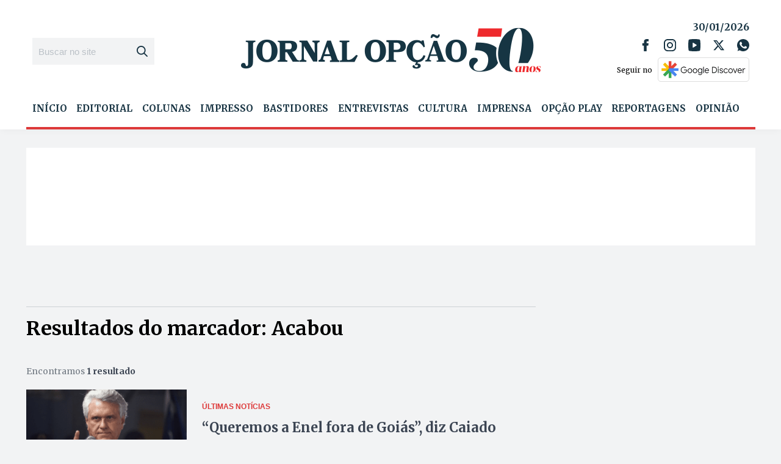

--- FILE ---
content_type: text/html; charset=utf-8
request_url: https://www.google.com/recaptcha/api2/aframe
body_size: 267
content:
<!DOCTYPE HTML><html><head><meta http-equiv="content-type" content="text/html; charset=UTF-8"></head><body><script nonce="o3hGTYF-TXgAdwNqKAISGg">/** Anti-fraud and anti-abuse applications only. See google.com/recaptcha */ try{var clients={'sodar':'https://pagead2.googlesyndication.com/pagead/sodar?'};window.addEventListener("message",function(a){try{if(a.source===window.parent){var b=JSON.parse(a.data);var c=clients[b['id']];if(c){var d=document.createElement('img');d.src=c+b['params']+'&rc='+(localStorage.getItem("rc::a")?sessionStorage.getItem("rc::b"):"");window.document.body.appendChild(d);sessionStorage.setItem("rc::e",parseInt(sessionStorage.getItem("rc::e")||0)+1);localStorage.setItem("rc::h",'1769759093737');}}}catch(b){}});window.parent.postMessage("_grecaptcha_ready", "*");}catch(b){}</script></body></html>